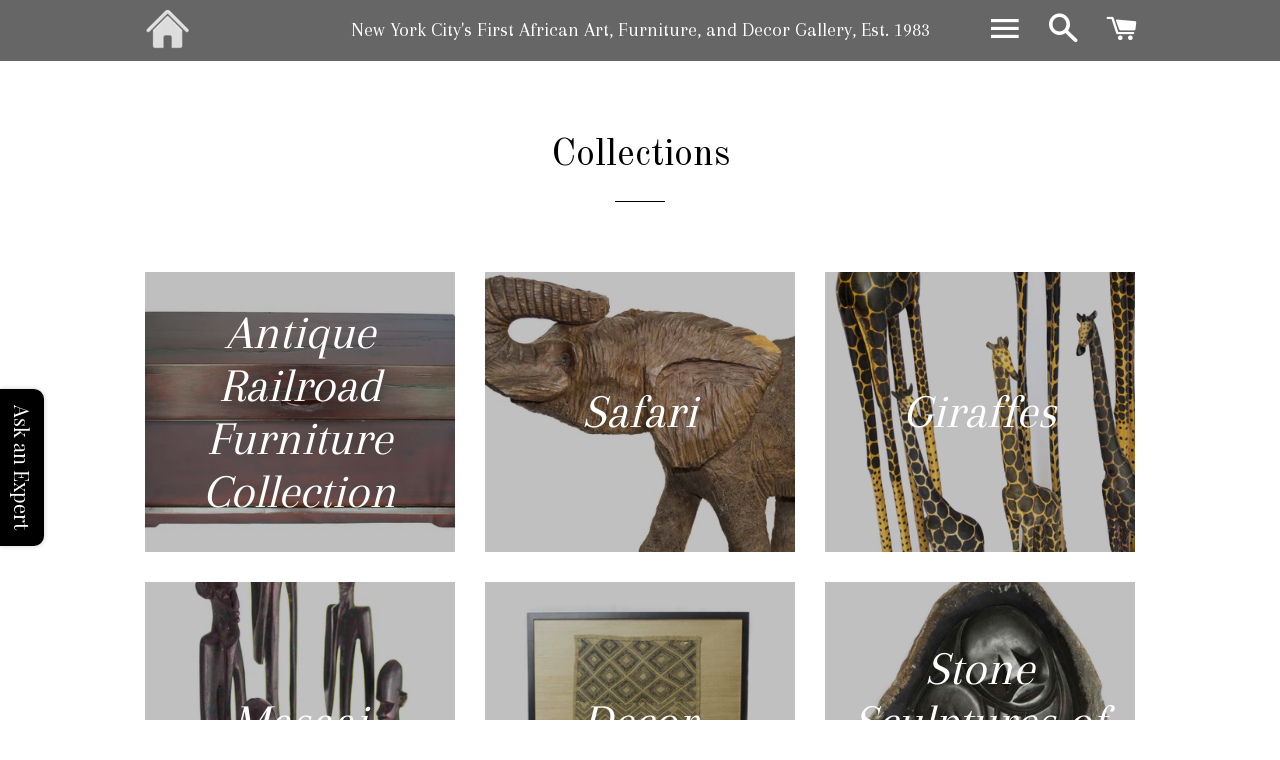

--- FILE ---
content_type: text/html; charset=utf-8
request_url: https://yorksshonagallery.com/collections
body_size: 19681
content:
<!doctype html>
<!--[if lt IE 7]><html class="no-js lt-ie9 lt-ie8 lt-ie7" lang="en"> <![endif]-->
<!--[if IE 7]><html class="no-js lt-ie9 lt-ie8" lang="en"> <![endif]-->
<!--[if IE 8]><html class="no-js lt-ie9" lang="en"> <![endif]-->
<!--[if IE 9 ]><html class="ie9 no-js"> <![endif]-->
<!--[if (gt IE 9)|!(IE)]><!--> <html class="no-js"> <!--<![endif]-->
<head><script>var xhttp=new XMLHttpRequest;xhttp.onreadystatechange=function(){if(4===this.readyState&&200===this.status){var t=JSON.parse(this.responseText);window.za_code=t.country.code,window.za_ip=t.ip,window.za_country_name=t.country.name;var e=setInterval(function(){try{void 0!==ZACB.za_c_b&&"function"==typeof ZACB.za_c_b&&(clearInterval(e),ZACB.za_c_b())}catch(t){}},300)}},xhttp.open("POST","//geoip.nekudo.com/api",!0),xhttp.send();</script>
<script src="https://country-blocker.zendapps.com/script/223/3393355454eebbeb6857ffa079e431ca.js" async></script>
  <meta name="google-site-verification" content="S2L7oDjqvVEdjgFpWfuGjg1eJwrTPDuWUlnoZbGekPI" />
  <!-- Basic page needs ================================================== -->
  <meta charset="utf-8">
  <meta http-equiv="X-UA-Compatible" content="IE=edge,chrome=1">

  
    <link rel="shortcut icon" href="//yorksshonagallery.com/cdn/shop/files/NEW_OPTION_2-PNG_32x32.png?v=1613770316" type="image/png" />
  

  <!-- Title and description ================================================== -->
  <title>
  Collections &ndash; Yorks&#39;s Shona Gallery: One of a Kind African Art
  </title>

  
  <meta name="description" content="New York City&#39;s Premier African Art Gallery Since 1985">
  

  <!-- Helpers ================================================== -->
  <!-- /snippets/social-meta-tags.liquid -->


  <meta property="og:type" content="website">
  <meta property="og:title" content="Collections">
  <meta property="og:url" content="https://yorksshonagallery.com/collections">
  
    <meta property="og:description" content="New York City&#39;s Premier African Art Gallery Since 1985">
  

<meta property="og:site_name" content="Yorks&#39;s Shona Gallery: One of a Kind African Art">


<meta name="twitter:card" content="summary_large_image">



  <link rel="canonical" href="https://yorksshonagallery.com/collections">
  <meta name="viewport" content="width=device-width,initial-scale=1,shrink-to-fit=no">
  <meta name="theme-color" content="#000000">

  <!-- CSS ================================================== -->
  <link href="//yorksshonagallery.com/cdn/shop/t/5/assets/timber.scss.css?v=141764741403510483121710037611" rel="stylesheet" type="text/css" media="all" />
  <link href="//yorksshonagallery.com/cdn/shop/t/5/assets/theme.scss.css?v=155803630191349883051710037611" rel="stylesheet" type="text/css" media="all" />
  
  
  
  <link href="//fonts.googleapis.com/css?family=Arapey:400" rel="stylesheet" type="text/css" media="all" />


  
    
    
    <link href="//fonts.googleapis.com/css?family=Old+Standard+TT:400" rel="stylesheet" type="text/css" media="all" />
  


  
    
    
    <link href="//fonts.googleapis.com/css?family=Montserrat:400" rel="stylesheet" type="text/css" media="all" />
  



  <!-- Sections ================================================== -->
  <script>
    window.theme = window.theme || {};
    theme.strings = {
      zoomClose: "Close (Esc)",
      zoomPrev: "Previous (Left arrow key)",
      zoomNext: "Next (Right arrow key)",
      moneyFormat: "${{amount}}"
    };
    theme.settings = {
      cartType: "drawer",
      gridType: "collage"
    };
  </script>

  <!--[if (gt IE 9)|!(IE)]><!--><script src="//yorksshonagallery.com/cdn/shop/t/5/assets/lazysizes.min.js?v=37531750901115495291505599797" async="async"></script><!--<![endif]-->
  <!--[if lte IE 9]><script src="//yorksshonagallery.com/cdn/shop/t/5/assets/lazysizes.min.js?v=37531750901115495291505599797"></script><![endif]-->

  <!--[if (gt IE 9)|!(IE)]><!--><script src="//yorksshonagallery.com/cdn/shop/t/5/assets/theme.js?v=154403897368112068921508954855" defer="defer"></script><!--<![endif]-->
  <!--[if lte IE 9]><script src="//yorksshonagallery.com/cdn/shop/t/5/assets/theme.js?v=154403897368112068921508954855"></script><![endif]-->

  <!-- Header hook for plugins ================================================== -->
  <script>window.performance && window.performance.mark && window.performance.mark('shopify.content_for_header.start');</script><meta id="shopify-digital-wallet" name="shopify-digital-wallet" content="/22482725/digital_wallets/dialog">
<meta name="shopify-checkout-api-token" content="084571abe5e1b18d9365861193e040a9">
<script async="async" src="/checkouts/internal/preloads.js?locale=en-US"></script>
<link rel="preconnect" href="https://shop.app" crossorigin="anonymous">
<script async="async" src="https://shop.app/checkouts/internal/preloads.js?locale=en-US&shop_id=22482725" crossorigin="anonymous"></script>
<script id="apple-pay-shop-capabilities" type="application/json">{"shopId":22482725,"countryCode":"US","currencyCode":"USD","merchantCapabilities":["supports3DS"],"merchantId":"gid:\/\/shopify\/Shop\/22482725","merchantName":"Yorks's Shona Gallery: One of a Kind African Art","requiredBillingContactFields":["postalAddress","email","phone"],"requiredShippingContactFields":["postalAddress","email","phone"],"shippingType":"shipping","supportedNetworks":["visa","masterCard","amex","discover","elo","jcb"],"total":{"type":"pending","label":"Yorks's Shona Gallery: One of a Kind African Art","amount":"1.00"},"shopifyPaymentsEnabled":true,"supportsSubscriptions":true}</script>
<script id="shopify-features" type="application/json">{"accessToken":"084571abe5e1b18d9365861193e040a9","betas":["rich-media-storefront-analytics"],"domain":"yorksshonagallery.com","predictiveSearch":true,"shopId":22482725,"locale":"en"}</script>
<script>var Shopify = Shopify || {};
Shopify.shop = "yorkss-shona-gallery.myshopify.com";
Shopify.locale = "en";
Shopify.currency = {"active":"USD","rate":"1.0"};
Shopify.country = "US";
Shopify.theme = {"name":"Brooklyn","id":195734931,"schema_name":"Brooklyn","schema_version":"2.5.1","theme_store_id":730,"role":"main"};
Shopify.theme.handle = "null";
Shopify.theme.style = {"id":null,"handle":null};
Shopify.cdnHost = "yorksshonagallery.com/cdn";
Shopify.routes = Shopify.routes || {};
Shopify.routes.root = "/";</script>
<script type="module">!function(o){(o.Shopify=o.Shopify||{}).modules=!0}(window);</script>
<script>!function(o){function n(){var o=[];function n(){o.push(Array.prototype.slice.apply(arguments))}return n.q=o,n}var t=o.Shopify=o.Shopify||{};t.loadFeatures=n(),t.autoloadFeatures=n()}(window);</script>
<script>
  window.ShopifyPay = window.ShopifyPay || {};
  window.ShopifyPay.apiHost = "shop.app\/pay";
  window.ShopifyPay.redirectState = null;
</script>
<script id="shop-js-analytics" type="application/json">{"pageType":"list-collections"}</script>
<script defer="defer" async type="module" src="//yorksshonagallery.com/cdn/shopifycloud/shop-js/modules/v2/client.init-shop-cart-sync_BT-GjEfc.en.esm.js"></script>
<script defer="defer" async type="module" src="//yorksshonagallery.com/cdn/shopifycloud/shop-js/modules/v2/chunk.common_D58fp_Oc.esm.js"></script>
<script defer="defer" async type="module" src="//yorksshonagallery.com/cdn/shopifycloud/shop-js/modules/v2/chunk.modal_xMitdFEc.esm.js"></script>
<script type="module">
  await import("//yorksshonagallery.com/cdn/shopifycloud/shop-js/modules/v2/client.init-shop-cart-sync_BT-GjEfc.en.esm.js");
await import("//yorksshonagallery.com/cdn/shopifycloud/shop-js/modules/v2/chunk.common_D58fp_Oc.esm.js");
await import("//yorksshonagallery.com/cdn/shopifycloud/shop-js/modules/v2/chunk.modal_xMitdFEc.esm.js");

  window.Shopify.SignInWithShop?.initShopCartSync?.({"fedCMEnabled":true,"windoidEnabled":true});

</script>
<script>
  window.Shopify = window.Shopify || {};
  if (!window.Shopify.featureAssets) window.Shopify.featureAssets = {};
  window.Shopify.featureAssets['shop-js'] = {"shop-cart-sync":["modules/v2/client.shop-cart-sync_DZOKe7Ll.en.esm.js","modules/v2/chunk.common_D58fp_Oc.esm.js","modules/v2/chunk.modal_xMitdFEc.esm.js"],"init-fed-cm":["modules/v2/client.init-fed-cm_B6oLuCjv.en.esm.js","modules/v2/chunk.common_D58fp_Oc.esm.js","modules/v2/chunk.modal_xMitdFEc.esm.js"],"shop-cash-offers":["modules/v2/client.shop-cash-offers_D2sdYoxE.en.esm.js","modules/v2/chunk.common_D58fp_Oc.esm.js","modules/v2/chunk.modal_xMitdFEc.esm.js"],"shop-login-button":["modules/v2/client.shop-login-button_QeVjl5Y3.en.esm.js","modules/v2/chunk.common_D58fp_Oc.esm.js","modules/v2/chunk.modal_xMitdFEc.esm.js"],"pay-button":["modules/v2/client.pay-button_DXTOsIq6.en.esm.js","modules/v2/chunk.common_D58fp_Oc.esm.js","modules/v2/chunk.modal_xMitdFEc.esm.js"],"shop-button":["modules/v2/client.shop-button_DQZHx9pm.en.esm.js","modules/v2/chunk.common_D58fp_Oc.esm.js","modules/v2/chunk.modal_xMitdFEc.esm.js"],"avatar":["modules/v2/client.avatar_BTnouDA3.en.esm.js"],"init-windoid":["modules/v2/client.init-windoid_CR1B-cfM.en.esm.js","modules/v2/chunk.common_D58fp_Oc.esm.js","modules/v2/chunk.modal_xMitdFEc.esm.js"],"init-shop-for-new-customer-accounts":["modules/v2/client.init-shop-for-new-customer-accounts_C_vY_xzh.en.esm.js","modules/v2/client.shop-login-button_QeVjl5Y3.en.esm.js","modules/v2/chunk.common_D58fp_Oc.esm.js","modules/v2/chunk.modal_xMitdFEc.esm.js"],"init-shop-email-lookup-coordinator":["modules/v2/client.init-shop-email-lookup-coordinator_BI7n9ZSv.en.esm.js","modules/v2/chunk.common_D58fp_Oc.esm.js","modules/v2/chunk.modal_xMitdFEc.esm.js"],"init-shop-cart-sync":["modules/v2/client.init-shop-cart-sync_BT-GjEfc.en.esm.js","modules/v2/chunk.common_D58fp_Oc.esm.js","modules/v2/chunk.modal_xMitdFEc.esm.js"],"shop-toast-manager":["modules/v2/client.shop-toast-manager_DiYdP3xc.en.esm.js","modules/v2/chunk.common_D58fp_Oc.esm.js","modules/v2/chunk.modal_xMitdFEc.esm.js"],"init-customer-accounts":["modules/v2/client.init-customer-accounts_D9ZNqS-Q.en.esm.js","modules/v2/client.shop-login-button_QeVjl5Y3.en.esm.js","modules/v2/chunk.common_D58fp_Oc.esm.js","modules/v2/chunk.modal_xMitdFEc.esm.js"],"init-customer-accounts-sign-up":["modules/v2/client.init-customer-accounts-sign-up_iGw4briv.en.esm.js","modules/v2/client.shop-login-button_QeVjl5Y3.en.esm.js","modules/v2/chunk.common_D58fp_Oc.esm.js","modules/v2/chunk.modal_xMitdFEc.esm.js"],"shop-follow-button":["modules/v2/client.shop-follow-button_CqMgW2wH.en.esm.js","modules/v2/chunk.common_D58fp_Oc.esm.js","modules/v2/chunk.modal_xMitdFEc.esm.js"],"checkout-modal":["modules/v2/client.checkout-modal_xHeaAweL.en.esm.js","modules/v2/chunk.common_D58fp_Oc.esm.js","modules/v2/chunk.modal_xMitdFEc.esm.js"],"shop-login":["modules/v2/client.shop-login_D91U-Q7h.en.esm.js","modules/v2/chunk.common_D58fp_Oc.esm.js","modules/v2/chunk.modal_xMitdFEc.esm.js"],"lead-capture":["modules/v2/client.lead-capture_BJmE1dJe.en.esm.js","modules/v2/chunk.common_D58fp_Oc.esm.js","modules/v2/chunk.modal_xMitdFEc.esm.js"],"payment-terms":["modules/v2/client.payment-terms_Ci9AEqFq.en.esm.js","modules/v2/chunk.common_D58fp_Oc.esm.js","modules/v2/chunk.modal_xMitdFEc.esm.js"]};
</script>
<script>(function() {
  var isLoaded = false;
  function asyncLoad() {
    if (isLoaded) return;
    isLoaded = true;
    var urls = ["https:\/\/formbuilder.hulkapps.com\/skeletopapp.js?shop=yorkss-shona-gallery.myshopify.com","\/\/shopify.privy.com\/widget.js?shop=yorkss-shona-gallery.myshopify.com","https:\/\/chimpstatic.com\/mcjs-connected\/js\/users\/8e2d7d153ff1991f552abb98d\/523e45fb46b6b5dc9bb04b2f3.js?shop=yorkss-shona-gallery.myshopify.com","\/\/static.zotabox.com\/4\/8\/4845c7859b41cc93371e6acfdac6c56b\/widgets.js?shop=yorkss-shona-gallery.myshopify.com","https:\/\/embed.tawk.to\/widget-script\/5aa838f34b401e45400db460\/default.js?shop=yorkss-shona-gallery.myshopify.com","https:\/\/cdnbsig.spicegems.com\/js\/serve\/v2\/sgGallery.min.js?shop=yorkss-shona-gallery.myshopify.com"];
    for (var i = 0; i < urls.length; i++) {
      var s = document.createElement('script');
      s.type = 'text/javascript';
      s.async = true;
      s.src = urls[i];
      var x = document.getElementsByTagName('script')[0];
      x.parentNode.insertBefore(s, x);
    }
  };
  if(window.attachEvent) {
    window.attachEvent('onload', asyncLoad);
  } else {
    window.addEventListener('load', asyncLoad, false);
  }
})();</script>
<script id="__st">var __st={"a":22482725,"offset":-18000,"reqid":"a4f39f08-78e3-42ba-bb43-95f83c0d160b-1769525255","pageurl":"yorksshonagallery.com\/collections","u":"b1308475d075","p":"collections"};</script>
<script>window.ShopifyPaypalV4VisibilityTracking = true;</script>
<script id="captcha-bootstrap">!function(){'use strict';const t='contact',e='account',n='new_comment',o=[[t,t],['blogs',n],['comments',n],[t,'customer']],c=[[e,'customer_login'],[e,'guest_login'],[e,'recover_customer_password'],[e,'create_customer']],r=t=>t.map((([t,e])=>`form[action*='/${t}']:not([data-nocaptcha='true']) input[name='form_type'][value='${e}']`)).join(','),a=t=>()=>t?[...document.querySelectorAll(t)].map((t=>t.form)):[];function s(){const t=[...o],e=r(t);return a(e)}const i='password',u='form_key',d=['recaptcha-v3-token','g-recaptcha-response','h-captcha-response',i],f=()=>{try{return window.sessionStorage}catch{return}},m='__shopify_v',_=t=>t.elements[u];function p(t,e,n=!1){try{const o=window.sessionStorage,c=JSON.parse(o.getItem(e)),{data:r}=function(t){const{data:e,action:n}=t;return t[m]||n?{data:e,action:n}:{data:t,action:n}}(c);for(const[e,n]of Object.entries(r))t.elements[e]&&(t.elements[e].value=n);n&&o.removeItem(e)}catch(o){console.error('form repopulation failed',{error:o})}}const l='form_type',E='cptcha';function T(t){t.dataset[E]=!0}const w=window,h=w.document,L='Shopify',v='ce_forms',y='captcha';let A=!1;((t,e)=>{const n=(g='f06e6c50-85a8-45c8-87d0-21a2b65856fe',I='https://cdn.shopify.com/shopifycloud/storefront-forms-hcaptcha/ce_storefront_forms_captcha_hcaptcha.v1.5.2.iife.js',D={infoText:'Protected by hCaptcha',privacyText:'Privacy',termsText:'Terms'},(t,e,n)=>{const o=w[L][v],c=o.bindForm;if(c)return c(t,g,e,D).then(n);var r;o.q.push([[t,g,e,D],n]),r=I,A||(h.body.append(Object.assign(h.createElement('script'),{id:'captcha-provider',async:!0,src:r})),A=!0)});var g,I,D;w[L]=w[L]||{},w[L][v]=w[L][v]||{},w[L][v].q=[],w[L][y]=w[L][y]||{},w[L][y].protect=function(t,e){n(t,void 0,e),T(t)},Object.freeze(w[L][y]),function(t,e,n,w,h,L){const[v,y,A,g]=function(t,e,n){const i=e?o:[],u=t?c:[],d=[...i,...u],f=r(d),m=r(i),_=r(d.filter((([t,e])=>n.includes(e))));return[a(f),a(m),a(_),s()]}(w,h,L),I=t=>{const e=t.target;return e instanceof HTMLFormElement?e:e&&e.form},D=t=>v().includes(t);t.addEventListener('submit',(t=>{const e=I(t);if(!e)return;const n=D(e)&&!e.dataset.hcaptchaBound&&!e.dataset.recaptchaBound,o=_(e),c=g().includes(e)&&(!o||!o.value);(n||c)&&t.preventDefault(),c&&!n&&(function(t){try{if(!f())return;!function(t){const e=f();if(!e)return;const n=_(t);if(!n)return;const o=n.value;o&&e.removeItem(o)}(t);const e=Array.from(Array(32),(()=>Math.random().toString(36)[2])).join('');!function(t,e){_(t)||t.append(Object.assign(document.createElement('input'),{type:'hidden',name:u})),t.elements[u].value=e}(t,e),function(t,e){const n=f();if(!n)return;const o=[...t.querySelectorAll(`input[type='${i}']`)].map((({name:t})=>t)),c=[...d,...o],r={};for(const[a,s]of new FormData(t).entries())c.includes(a)||(r[a]=s);n.setItem(e,JSON.stringify({[m]:1,action:t.action,data:r}))}(t,e)}catch(e){console.error('failed to persist form',e)}}(e),e.submit())}));const S=(t,e)=>{t&&!t.dataset[E]&&(n(t,e.some((e=>e===t))),T(t))};for(const o of['focusin','change'])t.addEventListener(o,(t=>{const e=I(t);D(e)&&S(e,y())}));const B=e.get('form_key'),M=e.get(l),P=B&&M;t.addEventListener('DOMContentLoaded',(()=>{const t=y();if(P)for(const e of t)e.elements[l].value===M&&p(e,B);[...new Set([...A(),...v().filter((t=>'true'===t.dataset.shopifyCaptcha))])].forEach((e=>S(e,t)))}))}(h,new URLSearchParams(w.location.search),n,t,e,['guest_login'])})(!0,!0)}();</script>
<script integrity="sha256-4kQ18oKyAcykRKYeNunJcIwy7WH5gtpwJnB7kiuLZ1E=" data-source-attribution="shopify.loadfeatures" defer="defer" src="//yorksshonagallery.com/cdn/shopifycloud/storefront/assets/storefront/load_feature-a0a9edcb.js" crossorigin="anonymous"></script>
<script crossorigin="anonymous" defer="defer" src="//yorksshonagallery.com/cdn/shopifycloud/storefront/assets/shopify_pay/storefront-65b4c6d7.js?v=20250812"></script>
<script data-source-attribution="shopify.dynamic_checkout.dynamic.init">var Shopify=Shopify||{};Shopify.PaymentButton=Shopify.PaymentButton||{isStorefrontPortableWallets:!0,init:function(){window.Shopify.PaymentButton.init=function(){};var t=document.createElement("script");t.src="https://yorksshonagallery.com/cdn/shopifycloud/portable-wallets/latest/portable-wallets.en.js",t.type="module",document.head.appendChild(t)}};
</script>
<script data-source-attribution="shopify.dynamic_checkout.buyer_consent">
  function portableWalletsHideBuyerConsent(e){var t=document.getElementById("shopify-buyer-consent"),n=document.getElementById("shopify-subscription-policy-button");t&&n&&(t.classList.add("hidden"),t.setAttribute("aria-hidden","true"),n.removeEventListener("click",e))}function portableWalletsShowBuyerConsent(e){var t=document.getElementById("shopify-buyer-consent"),n=document.getElementById("shopify-subscription-policy-button");t&&n&&(t.classList.remove("hidden"),t.removeAttribute("aria-hidden"),n.addEventListener("click",e))}window.Shopify?.PaymentButton&&(window.Shopify.PaymentButton.hideBuyerConsent=portableWalletsHideBuyerConsent,window.Shopify.PaymentButton.showBuyerConsent=portableWalletsShowBuyerConsent);
</script>
<script data-source-attribution="shopify.dynamic_checkout.cart.bootstrap">document.addEventListener("DOMContentLoaded",(function(){function t(){return document.querySelector("shopify-accelerated-checkout-cart, shopify-accelerated-checkout")}if(t())Shopify.PaymentButton.init();else{new MutationObserver((function(e,n){t()&&(Shopify.PaymentButton.init(),n.disconnect())})).observe(document.body,{childList:!0,subtree:!0})}}));
</script>
<link id="shopify-accelerated-checkout-styles" rel="stylesheet" media="screen" href="https://yorksshonagallery.com/cdn/shopifycloud/portable-wallets/latest/accelerated-checkout-backwards-compat.css" crossorigin="anonymous">
<style id="shopify-accelerated-checkout-cart">
        #shopify-buyer-consent {
  margin-top: 1em;
  display: inline-block;
  width: 100%;
}

#shopify-buyer-consent.hidden {
  display: none;
}

#shopify-subscription-policy-button {
  background: none;
  border: none;
  padding: 0;
  text-decoration: underline;
  font-size: inherit;
  cursor: pointer;
}

#shopify-subscription-policy-button::before {
  box-shadow: none;
}

      </style>

<script>window.performance && window.performance.mark && window.performance.mark('shopify.content_for_header.end');</script>
  <!-- /snippets/oldIE-js.liquid -->


<!--[if lt IE 9]>
<script src="//cdnjs.cloudflare.com/ajax/libs/html5shiv/3.7.2/html5shiv.min.js" type="text/javascript"></script>
<script src="//yorksshonagallery.com/cdn/shop/t/5/assets/respond.min.js?v=52248677837542619231505599797" type="text/javascript"></script>
<link href="//yorksshonagallery.com/cdn/shop/t/5/assets/respond-proxy.html" id="respond-proxy" rel="respond-proxy" />
<link href="//yorksshonagallery.com/search?q=0a77caa1dcf7b4962831b1e9d0b88671" id="respond-redirect" rel="respond-redirect" />
<script src="//yorksshonagallery.com/search?q=0a77caa1dcf7b4962831b1e9d0b88671" type="text/javascript"></script>
<![endif]-->


<!--[if (lte IE 9) ]><script src="//yorksshonagallery.com/cdn/shop/t/5/assets/match-media.min.js?v=159635276924582161481505599797" type="text/javascript"></script><![endif]-->


  <script src="//ajax.googleapis.com/ajax/libs/jquery/2.2.3/jquery.min.js" type="text/javascript"></script>
  <script src="//yorksshonagallery.com/cdn/shop/t/5/assets/modernizr.min.js?v=21391054748206432451505599797" type="text/javascript"></script>

  
  

<!-- "snippets/sca-quick-view-init.liquid" was not rendered, the associated app was uninstalled -->
 <link href="https://monorail-edge.shopifysvc.com" rel="dns-prefetch">
<script>(function(){if ("sendBeacon" in navigator && "performance" in window) {try {var session_token_from_headers = performance.getEntriesByType('navigation')[0].serverTiming.find(x => x.name == '_s').description;} catch {var session_token_from_headers = undefined;}var session_cookie_matches = document.cookie.match(/_shopify_s=([^;]*)/);var session_token_from_cookie = session_cookie_matches && session_cookie_matches.length === 2 ? session_cookie_matches[1] : "";var session_token = session_token_from_headers || session_token_from_cookie || "";function handle_abandonment_event(e) {var entries = performance.getEntries().filter(function(entry) {return /monorail-edge.shopifysvc.com/.test(entry.name);});if (!window.abandonment_tracked && entries.length === 0) {window.abandonment_tracked = true;var currentMs = Date.now();var navigation_start = performance.timing.navigationStart;var payload = {shop_id: 22482725,url: window.location.href,navigation_start,duration: currentMs - navigation_start,session_token,page_type: "list-collections"};window.navigator.sendBeacon("https://monorail-edge.shopifysvc.com/v1/produce", JSON.stringify({schema_id: "online_store_buyer_site_abandonment/1.1",payload: payload,metadata: {event_created_at_ms: currentMs,event_sent_at_ms: currentMs}}));}}window.addEventListener('pagehide', handle_abandonment_event);}}());</script>
<script id="web-pixels-manager-setup">(function e(e,d,r,n,o){if(void 0===o&&(o={}),!Boolean(null===(a=null===(i=window.Shopify)||void 0===i?void 0:i.analytics)||void 0===a?void 0:a.replayQueue)){var i,a;window.Shopify=window.Shopify||{};var t=window.Shopify;t.analytics=t.analytics||{};var s=t.analytics;s.replayQueue=[],s.publish=function(e,d,r){return s.replayQueue.push([e,d,r]),!0};try{self.performance.mark("wpm:start")}catch(e){}var l=function(){var e={modern:/Edge?\/(1{2}[4-9]|1[2-9]\d|[2-9]\d{2}|\d{4,})\.\d+(\.\d+|)|Firefox\/(1{2}[4-9]|1[2-9]\d|[2-9]\d{2}|\d{4,})\.\d+(\.\d+|)|Chrom(ium|e)\/(9{2}|\d{3,})\.\d+(\.\d+|)|(Maci|X1{2}).+ Version\/(15\.\d+|(1[6-9]|[2-9]\d|\d{3,})\.\d+)([,.]\d+|)( \(\w+\)|)( Mobile\/\w+|) Safari\/|Chrome.+OPR\/(9{2}|\d{3,})\.\d+\.\d+|(CPU[ +]OS|iPhone[ +]OS|CPU[ +]iPhone|CPU IPhone OS|CPU iPad OS)[ +]+(15[._]\d+|(1[6-9]|[2-9]\d|\d{3,})[._]\d+)([._]\d+|)|Android:?[ /-](13[3-9]|1[4-9]\d|[2-9]\d{2}|\d{4,})(\.\d+|)(\.\d+|)|Android.+Firefox\/(13[5-9]|1[4-9]\d|[2-9]\d{2}|\d{4,})\.\d+(\.\d+|)|Android.+Chrom(ium|e)\/(13[3-9]|1[4-9]\d|[2-9]\d{2}|\d{4,})\.\d+(\.\d+|)|SamsungBrowser\/([2-9]\d|\d{3,})\.\d+/,legacy:/Edge?\/(1[6-9]|[2-9]\d|\d{3,})\.\d+(\.\d+|)|Firefox\/(5[4-9]|[6-9]\d|\d{3,})\.\d+(\.\d+|)|Chrom(ium|e)\/(5[1-9]|[6-9]\d|\d{3,})\.\d+(\.\d+|)([\d.]+$|.*Safari\/(?![\d.]+ Edge\/[\d.]+$))|(Maci|X1{2}).+ Version\/(10\.\d+|(1[1-9]|[2-9]\d|\d{3,})\.\d+)([,.]\d+|)( \(\w+\)|)( Mobile\/\w+|) Safari\/|Chrome.+OPR\/(3[89]|[4-9]\d|\d{3,})\.\d+\.\d+|(CPU[ +]OS|iPhone[ +]OS|CPU[ +]iPhone|CPU IPhone OS|CPU iPad OS)[ +]+(10[._]\d+|(1[1-9]|[2-9]\d|\d{3,})[._]\d+)([._]\d+|)|Android:?[ /-](13[3-9]|1[4-9]\d|[2-9]\d{2}|\d{4,})(\.\d+|)(\.\d+|)|Mobile Safari.+OPR\/([89]\d|\d{3,})\.\d+\.\d+|Android.+Firefox\/(13[5-9]|1[4-9]\d|[2-9]\d{2}|\d{4,})\.\d+(\.\d+|)|Android.+Chrom(ium|e)\/(13[3-9]|1[4-9]\d|[2-9]\d{2}|\d{4,})\.\d+(\.\d+|)|Android.+(UC? ?Browser|UCWEB|U3)[ /]?(15\.([5-9]|\d{2,})|(1[6-9]|[2-9]\d|\d{3,})\.\d+)\.\d+|SamsungBrowser\/(5\.\d+|([6-9]|\d{2,})\.\d+)|Android.+MQ{2}Browser\/(14(\.(9|\d{2,})|)|(1[5-9]|[2-9]\d|\d{3,})(\.\d+|))(\.\d+|)|K[Aa][Ii]OS\/(3\.\d+|([4-9]|\d{2,})\.\d+)(\.\d+|)/},d=e.modern,r=e.legacy,n=navigator.userAgent;return n.match(d)?"modern":n.match(r)?"legacy":"unknown"}(),u="modern"===l?"modern":"legacy",c=(null!=n?n:{modern:"",legacy:""})[u],f=function(e){return[e.baseUrl,"/wpm","/b",e.hashVersion,"modern"===e.buildTarget?"m":"l",".js"].join("")}({baseUrl:d,hashVersion:r,buildTarget:u}),m=function(e){var d=e.version,r=e.bundleTarget,n=e.surface,o=e.pageUrl,i=e.monorailEndpoint;return{emit:function(e){var a=e.status,t=e.errorMsg,s=(new Date).getTime(),l=JSON.stringify({metadata:{event_sent_at_ms:s},events:[{schema_id:"web_pixels_manager_load/3.1",payload:{version:d,bundle_target:r,page_url:o,status:a,surface:n,error_msg:t},metadata:{event_created_at_ms:s}}]});if(!i)return console&&console.warn&&console.warn("[Web Pixels Manager] No Monorail endpoint provided, skipping logging."),!1;try{return self.navigator.sendBeacon.bind(self.navigator)(i,l)}catch(e){}var u=new XMLHttpRequest;try{return u.open("POST",i,!0),u.setRequestHeader("Content-Type","text/plain"),u.send(l),!0}catch(e){return console&&console.warn&&console.warn("[Web Pixels Manager] Got an unhandled error while logging to Monorail."),!1}}}}({version:r,bundleTarget:l,surface:e.surface,pageUrl:self.location.href,monorailEndpoint:e.monorailEndpoint});try{o.browserTarget=l,function(e){var d=e.src,r=e.async,n=void 0===r||r,o=e.onload,i=e.onerror,a=e.sri,t=e.scriptDataAttributes,s=void 0===t?{}:t,l=document.createElement("script"),u=document.querySelector("head"),c=document.querySelector("body");if(l.async=n,l.src=d,a&&(l.integrity=a,l.crossOrigin="anonymous"),s)for(var f in s)if(Object.prototype.hasOwnProperty.call(s,f))try{l.dataset[f]=s[f]}catch(e){}if(o&&l.addEventListener("load",o),i&&l.addEventListener("error",i),u)u.appendChild(l);else{if(!c)throw new Error("Did not find a head or body element to append the script");c.appendChild(l)}}({src:f,async:!0,onload:function(){if(!function(){var e,d;return Boolean(null===(d=null===(e=window.Shopify)||void 0===e?void 0:e.analytics)||void 0===d?void 0:d.initialized)}()){var d=window.webPixelsManager.init(e)||void 0;if(d){var r=window.Shopify.analytics;r.replayQueue.forEach((function(e){var r=e[0],n=e[1],o=e[2];d.publishCustomEvent(r,n,o)})),r.replayQueue=[],r.publish=d.publishCustomEvent,r.visitor=d.visitor,r.initialized=!0}}},onerror:function(){return m.emit({status:"failed",errorMsg:"".concat(f," has failed to load")})},sri:function(e){var d=/^sha384-[A-Za-z0-9+/=]+$/;return"string"==typeof e&&d.test(e)}(c)?c:"",scriptDataAttributes:o}),m.emit({status:"loading"})}catch(e){m.emit({status:"failed",errorMsg:(null==e?void 0:e.message)||"Unknown error"})}}})({shopId: 22482725,storefrontBaseUrl: "https://yorksshonagallery.com",extensionsBaseUrl: "https://extensions.shopifycdn.com/cdn/shopifycloud/web-pixels-manager",monorailEndpoint: "https://monorail-edge.shopifysvc.com/unstable/produce_batch",surface: "storefront-renderer",enabledBetaFlags: ["2dca8a86"],webPixelsConfigList: [{"id":"218628286","configuration":"{\"pixel_id\":\"729560037682930\",\"pixel_type\":\"facebook_pixel\",\"metaapp_system_user_token\":\"-\"}","eventPayloadVersion":"v1","runtimeContext":"OPEN","scriptVersion":"ca16bc87fe92b6042fbaa3acc2fbdaa6","type":"APP","apiClientId":2329312,"privacyPurposes":["ANALYTICS","MARKETING","SALE_OF_DATA"],"dataSharingAdjustments":{"protectedCustomerApprovalScopes":["read_customer_address","read_customer_email","read_customer_name","read_customer_personal_data","read_customer_phone"]}},{"id":"57082046","eventPayloadVersion":"v1","runtimeContext":"LAX","scriptVersion":"1","type":"CUSTOM","privacyPurposes":["MARKETING"],"name":"Meta pixel (migrated)"},{"id":"99319998","eventPayloadVersion":"v1","runtimeContext":"LAX","scriptVersion":"1","type":"CUSTOM","privacyPurposes":["ANALYTICS"],"name":"Google Analytics tag (migrated)"},{"id":"shopify-app-pixel","configuration":"{}","eventPayloadVersion":"v1","runtimeContext":"STRICT","scriptVersion":"0450","apiClientId":"shopify-pixel","type":"APP","privacyPurposes":["ANALYTICS","MARKETING"]},{"id":"shopify-custom-pixel","eventPayloadVersion":"v1","runtimeContext":"LAX","scriptVersion":"0450","apiClientId":"shopify-pixel","type":"CUSTOM","privacyPurposes":["ANALYTICS","MARKETING"]}],isMerchantRequest: false,initData: {"shop":{"name":"Yorks's Shona Gallery: One of a Kind African Art","paymentSettings":{"currencyCode":"USD"},"myshopifyDomain":"yorkss-shona-gallery.myshopify.com","countryCode":"US","storefrontUrl":"https:\/\/yorksshonagallery.com"},"customer":null,"cart":null,"checkout":null,"productVariants":[],"purchasingCompany":null},},"https://yorksshonagallery.com/cdn","fcfee988w5aeb613cpc8e4bc33m6693e112",{"modern":"","legacy":""},{"shopId":"22482725","storefrontBaseUrl":"https:\/\/yorksshonagallery.com","extensionBaseUrl":"https:\/\/extensions.shopifycdn.com\/cdn\/shopifycloud\/web-pixels-manager","surface":"storefront-renderer","enabledBetaFlags":"[\"2dca8a86\"]","isMerchantRequest":"false","hashVersion":"fcfee988w5aeb613cpc8e4bc33m6693e112","publish":"custom","events":"[[\"page_viewed\",{}]]"});</script><script>
  window.ShopifyAnalytics = window.ShopifyAnalytics || {};
  window.ShopifyAnalytics.meta = window.ShopifyAnalytics.meta || {};
  window.ShopifyAnalytics.meta.currency = 'USD';
  var meta = {"page":{"pageType":"collections","requestId":"a4f39f08-78e3-42ba-bb43-95f83c0d160b-1769525255"}};
  for (var attr in meta) {
    window.ShopifyAnalytics.meta[attr] = meta[attr];
  }
</script>
<script class="analytics">
  (function () {
    var customDocumentWrite = function(content) {
      var jquery = null;

      if (window.jQuery) {
        jquery = window.jQuery;
      } else if (window.Checkout && window.Checkout.$) {
        jquery = window.Checkout.$;
      }

      if (jquery) {
        jquery('body').append(content);
      }
    };

    var hasLoggedConversion = function(token) {
      if (token) {
        return document.cookie.indexOf('loggedConversion=' + token) !== -1;
      }
      return false;
    }

    var setCookieIfConversion = function(token) {
      if (token) {
        var twoMonthsFromNow = new Date(Date.now());
        twoMonthsFromNow.setMonth(twoMonthsFromNow.getMonth() + 2);

        document.cookie = 'loggedConversion=' + token + '; expires=' + twoMonthsFromNow;
      }
    }

    var trekkie = window.ShopifyAnalytics.lib = window.trekkie = window.trekkie || [];
    if (trekkie.integrations) {
      return;
    }
    trekkie.methods = [
      'identify',
      'page',
      'ready',
      'track',
      'trackForm',
      'trackLink'
    ];
    trekkie.factory = function(method) {
      return function() {
        var args = Array.prototype.slice.call(arguments);
        args.unshift(method);
        trekkie.push(args);
        return trekkie;
      };
    };
    for (var i = 0; i < trekkie.methods.length; i++) {
      var key = trekkie.methods[i];
      trekkie[key] = trekkie.factory(key);
    }
    trekkie.load = function(config) {
      trekkie.config = config || {};
      trekkie.config.initialDocumentCookie = document.cookie;
      var first = document.getElementsByTagName('script')[0];
      var script = document.createElement('script');
      script.type = 'text/javascript';
      script.onerror = function(e) {
        var scriptFallback = document.createElement('script');
        scriptFallback.type = 'text/javascript';
        scriptFallback.onerror = function(error) {
                var Monorail = {
      produce: function produce(monorailDomain, schemaId, payload) {
        var currentMs = new Date().getTime();
        var event = {
          schema_id: schemaId,
          payload: payload,
          metadata: {
            event_created_at_ms: currentMs,
            event_sent_at_ms: currentMs
          }
        };
        return Monorail.sendRequest("https://" + monorailDomain + "/v1/produce", JSON.stringify(event));
      },
      sendRequest: function sendRequest(endpointUrl, payload) {
        // Try the sendBeacon API
        if (window && window.navigator && typeof window.navigator.sendBeacon === 'function' && typeof window.Blob === 'function' && !Monorail.isIos12()) {
          var blobData = new window.Blob([payload], {
            type: 'text/plain'
          });

          if (window.navigator.sendBeacon(endpointUrl, blobData)) {
            return true;
          } // sendBeacon was not successful

        } // XHR beacon

        var xhr = new XMLHttpRequest();

        try {
          xhr.open('POST', endpointUrl);
          xhr.setRequestHeader('Content-Type', 'text/plain');
          xhr.send(payload);
        } catch (e) {
          console.log(e);
        }

        return false;
      },
      isIos12: function isIos12() {
        return window.navigator.userAgent.lastIndexOf('iPhone; CPU iPhone OS 12_') !== -1 || window.navigator.userAgent.lastIndexOf('iPad; CPU OS 12_') !== -1;
      }
    };
    Monorail.produce('monorail-edge.shopifysvc.com',
      'trekkie_storefront_load_errors/1.1',
      {shop_id: 22482725,
      theme_id: 195734931,
      app_name: "storefront",
      context_url: window.location.href,
      source_url: "//yorksshonagallery.com/cdn/s/trekkie.storefront.a804e9514e4efded663580eddd6991fcc12b5451.min.js"});

        };
        scriptFallback.async = true;
        scriptFallback.src = '//yorksshonagallery.com/cdn/s/trekkie.storefront.a804e9514e4efded663580eddd6991fcc12b5451.min.js';
        first.parentNode.insertBefore(scriptFallback, first);
      };
      script.async = true;
      script.src = '//yorksshonagallery.com/cdn/s/trekkie.storefront.a804e9514e4efded663580eddd6991fcc12b5451.min.js';
      first.parentNode.insertBefore(script, first);
    };
    trekkie.load(
      {"Trekkie":{"appName":"storefront","development":false,"defaultAttributes":{"shopId":22482725,"isMerchantRequest":null,"themeId":195734931,"themeCityHash":"6396213407743680198","contentLanguage":"en","currency":"USD","eventMetadataId":"06f0fb6b-8913-4c6a-9aa3-4c958f4c1d00"},"isServerSideCookieWritingEnabled":true,"monorailRegion":"shop_domain","enabledBetaFlags":["65f19447"]},"Session Attribution":{},"S2S":{"facebookCapiEnabled":true,"source":"trekkie-storefront-renderer","apiClientId":580111}}
    );

    var loaded = false;
    trekkie.ready(function() {
      if (loaded) return;
      loaded = true;

      window.ShopifyAnalytics.lib = window.trekkie;

      var originalDocumentWrite = document.write;
      document.write = customDocumentWrite;
      try { window.ShopifyAnalytics.merchantGoogleAnalytics.call(this); } catch(error) {};
      document.write = originalDocumentWrite;

      window.ShopifyAnalytics.lib.page(null,{"pageType":"collections","requestId":"a4f39f08-78e3-42ba-bb43-95f83c0d160b-1769525255","shopifyEmitted":true});

      var match = window.location.pathname.match(/checkouts\/(.+)\/(thank_you|post_purchase)/)
      var token = match? match[1]: undefined;
      if (!hasLoggedConversion(token)) {
        setCookieIfConversion(token);
        
      }
    });


        var eventsListenerScript = document.createElement('script');
        eventsListenerScript.async = true;
        eventsListenerScript.src = "//yorksshonagallery.com/cdn/shopifycloud/storefront/assets/shop_events_listener-3da45d37.js";
        document.getElementsByTagName('head')[0].appendChild(eventsListenerScript);

})();</script>
  <script>
  if (!window.ga || (window.ga && typeof window.ga !== 'function')) {
    window.ga = function ga() {
      (window.ga.q = window.ga.q || []).push(arguments);
      if (window.Shopify && window.Shopify.analytics && typeof window.Shopify.analytics.publish === 'function') {
        window.Shopify.analytics.publish("ga_stub_called", {}, {sendTo: "google_osp_migration"});
      }
      console.error("Shopify's Google Analytics stub called with:", Array.from(arguments), "\nSee https://help.shopify.com/manual/promoting-marketing/pixels/pixel-migration#google for more information.");
    };
    if (window.Shopify && window.Shopify.analytics && typeof window.Shopify.analytics.publish === 'function') {
      window.Shopify.analytics.publish("ga_stub_initialized", {}, {sendTo: "google_osp_migration"});
    }
  }
</script>
<script
  defer
  src="https://yorksshonagallery.com/cdn/shopifycloud/perf-kit/shopify-perf-kit-3.0.4.min.js"
  data-application="storefront-renderer"
  data-shop-id="22482725"
  data-render-region="gcp-us-east1"
  data-page-type="list-collections"
  data-theme-instance-id="195734931"
  data-theme-name="Brooklyn"
  data-theme-version="2.5.1"
  data-monorail-region="shop_domain"
  data-resource-timing-sampling-rate="10"
  data-shs="true"
  data-shs-beacon="true"
  data-shs-export-with-fetch="true"
  data-shs-logs-sample-rate="1"
  data-shs-beacon-endpoint="https://yorksshonagallery.com/api/collect"
></script>
</head>


<body id="collections" class="template-list-collections">

  <div id="NavDrawer" class="drawer drawer--left">
    <div id="shopify-section-drawer-menu" class="shopify-section"><div data-section-id="drawer-menu" data-section-type="drawer-menu-section">
  <div class="drawer__fixed-header">
    <div class="drawer__header">
      <div class="drawer__close drawer__close--left">
        <button type="button" class="icon-fallback-text drawer__close-button js-drawer-close">
          <span class="icon icon-x" aria-hidden="true"></span>
          <span class="fallback-text">Close menu</span>
        </button>
      </div>
    </div>
  </div>
  <div class="drawer__inner">

    
      <!-- /snippets/search-bar.liquid -->





<form action="/search" method="get" class="input-group search-bar search-bar--drawer" role="search">
  
  <input type="search" name="q" value="" placeholder="Search" class="input-group-field" aria-label="Search">
  <span class="input-group-btn">
    <button type="submit" class="btn--secondary icon-fallback-text">
      <span class="icon icon-search" aria-hidden="true"></span>
      <span class="fallback-text">Search</span>
    </button>
  </span>
</form>

    

    <!-- begin mobile-nav -->
    <ul class="mobile-nav">
      
        
        
        
          <li class="mobile-nav__item">
            <a href="/" class="mobile-nav__link">Home</a>
          </li>
        
      
        
        
        
          <li class="mobile-nav__item">
            <a href="/pages/mission" class="mobile-nav__link">Mission</a>
          </li>
        
      
        
        
        
          <li class="mobile-nav__item">
            <div class="mobile-nav__has-sublist">
              <a href="/collections/all" class="mobile-nav__link" id="Label-catalog">Catalog</a>
              <div class="mobile-nav__toggle">
                <button type="button" class="mobile-nav__toggle-btn icon-fallback-text" data-aria-controls="Linklist-catalog">
                  <span class="icon-fallback-text mobile-nav__toggle-open">
                    <span class="icon icon-plus" aria-hidden="true"></span>
                    <span class="fallback-text">Expand submenu</span>
                  </span>
                  <span class="icon-fallback-text mobile-nav__toggle-close">
                    <span class="icon icon-minus" aria-hidden="true"></span>
                    <span class="fallback-text">Collapse submenu</span>
                  </span>
                </button>
              </div>
            </div>
            <ul class="mobile-nav__sublist" id="Linklist-catalog" aria-labelledby="Label-catalog" role="navigation">
              
                <li class="mobile-nav__item">
                  <a href="/collections/stone-sculptures" class="mobile-nav__link">Stone Sculptures</a>
                </li>
              
                <li class="mobile-nav__item">
                  <a href="/collections/wood-sculptures" class="mobile-nav__link">Wood Sculptures</a>
                </li>
              
                <li class="mobile-nav__item">
                  <a href="/collections/tribal-masks" class="mobile-nav__link">Masks</a>
                </li>
              
                <li class="mobile-nav__item">
                  <a href="/collections/furniture-antique-railroad-collection" class="mobile-nav__link">Furniture</a>
                </li>
              
                <li class="mobile-nav__item">
                  <a href="/collections/giraffes" class="mobile-nav__link">Giraffes</a>
                </li>
              
                <li class="mobile-nav__item mobile-nav__item--active">
                  <a href="/collections" class="mobile-nav__link">Decor</a>
                </li>
              
            </ul>
          </li>
        
      
        
        
        
          <li class="mobile-nav__item mobile-nav__item--active">
            <a href="/collections" class="mobile-nav__link">Collections</a>
          </li>
        
      
        
        
        
          <li class="mobile-nav__item">
            <div class="mobile-nav__has-sublist">
              <a href="/pages/artists" class="mobile-nav__link" id="Label-artists-tribes">Artists & Tribes</a>
              <div class="mobile-nav__toggle">
                <button type="button" class="mobile-nav__toggle-btn icon-fallback-text" data-aria-controls="Linklist-artists-tribes">
                  <span class="icon-fallback-text mobile-nav__toggle-open">
                    <span class="icon icon-plus" aria-hidden="true"></span>
                    <span class="fallback-text">Expand submenu</span>
                  </span>
                  <span class="icon-fallback-text mobile-nav__toggle-close">
                    <span class="icon icon-minus" aria-hidden="true"></span>
                    <span class="fallback-text">Collapse submenu</span>
                  </span>
                </button>
              </div>
            </div>
            <ul class="mobile-nav__sublist" id="Linklist-artists-tribes" aria-labelledby="Label-artists-tribes" role="navigation">
              
                <li class="mobile-nav__item">
                  <a href="/pages/artists" class="mobile-nav__link">Artists</a>
                </li>
              
                <li class="mobile-nav__item">
                  <a href="/pages/tribes" class="mobile-nav__link">Tribes</a>
                </li>
              
            </ul>
          </li>
        
      
        
        
        
          <li class="mobile-nav__item">
            <a href="/pages/faqs" class="mobile-nav__link">FAQs</a>
          </li>
        
      
        
        
        
          <li class="mobile-nav__item">
            <a href="/pages/contact" class="mobile-nav__link">Contact</a>
          </li>
        
      
        
        
        
          <li class="mobile-nav__item">
            <a href="/pages/events" class="mobile-nav__link">Events</a>
          </li>
        
      
        
        
        
          <li class="mobile-nav__item">
            <a href="/pages/shipping" class="mobile-nav__link">Shipping</a>
          </li>
        
      

      
      <li class="mobile-nav__spacer"></li>

      
      
        
          <li class="mobile-nav__item mobile-nav__item--secondary">
            <a href="/account/login" id="customer_login_link">Log In</a>
          </li>
          <li class="mobile-nav__item mobile-nav__item--secondary">
            <a href="/account/register" id="customer_register_link">Create Account</a>
          </li>
        
      
      
    </ul>
    <!-- //mobile-nav -->
  </div>
</div>


</div>
  </div>
  <div id="CartDrawer" class="drawer drawer--right drawer--has-fixed-footer">
    <div class="drawer__fixed-header">
      <div class="drawer__header">
        <div class="drawer__title">Your cart</div>
        <div class="drawer__close">
          <button type="button" class="icon-fallback-text drawer__close-button js-drawer-close">
            <span class="icon icon-x" aria-hidden="true"></span>
            <span class="fallback-text">Close Cart</span>
          </button>
        </div>
      </div>
    </div>
    <div class="drawer__inner">
      <div id="CartContainer" class="drawer__cart"></div>
    </div>
  </div>

  <div id="PageContainer" class="page-container">

    <div id="shopify-section-header" class="shopify-section"><style>
  .site-header__logo img {
    max-width: 1px;
  }

  @media screen and (max-width: 768px) {
    .site-header__logo img {
      max-width: 100%;
    }
  }
  /*** Edited by Strat B @ Shopify on Sep 20 2017 ***/
  .site-header .site-nav__link .icon {
    color: #ffffff
  }
</style>


<div data-section-id="header" data-section-type="header-section" data-template="list-collections">
  <div class="header-container">
    <div class="header-wrapper">
      
        
          <style>
            .site-header {
              background-color: #666666 !important;
            }

            .announcement-bar--link:hover {
              

              
                
                background-color: #7e7e7e;
              
            }

            .announcement-bar__message {
              color: #ffffff !important;
            }
          </style>
			
      

      <header class="site-header" role="banner">
        <div class="wrapper">
          <div class="grid--full grid--table">
            <div class="grid__item large--hide one-quarter">
              <div class="site-nav--mobile">
                <button type="button" class="icon-fallback-text site-nav__link js-drawer-open-left" aria-controls="NavDrawer">
                  <span class="icon icon-hamburger" aria-hidden="true"></span>
                  <span class="fallback-text">Site navigation</span>
                </button>
              </div>
            </div>
            
            <div class="grid__item large--one-fifth medium-down--hide">
              <a href="https://yorksshonagallery.com/"><img src="https://cdn.shopify.com/s/files/1/2248/2725/files/Webp.net-resizeimage.png?11497439181906416328" style="padding-top: 9px;" /></a>
              
              
                <div class="h1 site-header__logo large--left" itemscope itemtype="http://schema.org/Organization">
              
                
             
                
              
                </div>
              
            </div>
            
            
            <div class="grid__item five-fifths announcement-bar">
          

            <p class="announcement-bar__message">New York City&#39;s First African Art, Furniture, and Decor Gallery, Est. 1983</p>

          
            </div>
          

        
            
            
            
            <div class="grid__item large--one-fifth large--text-right medium-down--hide">
              
              <!-- begin site-nav -->
              <ul class="site-nav" id="AccessibleNav">
                

                <li class="site-nav__item site-nav--compress__menu">
                  <button type="button" class="icon-fallback-text site-nav__link site-nav__link--icon js-drawer-open-left" aria-controls="NavDrawer">
                    <span class="icon icon-hamburger" aria-hidden="true"></span>
                    <span class="fallback-text">Site navigation</span>
                  </button>
                </li>
                
                  
                  
                  
                    <li class="site-nav__item site-nav__expanded-item">
                      <a href="/" class="site-nav__link">Home</a>
                    </li>
                  
                
                  
                  
                  
                    <li class="site-nav__item site-nav__expanded-item">
                      <a href="/pages/mission" class="site-nav__link">Mission</a>
                    </li>
                  
                
                  
                  
                  
                    <li class="site-nav__item site-nav__expanded-item site-nav--has-dropdown" aria-haspopup="true">
                      <a href="/collections/all" class="site-nav__link">
                        Catalog
                        <span class="icon icon-arrow-down" aria-hidden="true"></span>
                      </a>
                      <ul class="site-nav__dropdown text-left">
                        
                          <li>
                            <a href="/collections/stone-sculptures" class="site-nav__dropdown-link">Stone Sculptures</a>
                          </li>
                        
                          <li>
                            <a href="/collections/wood-sculptures" class="site-nav__dropdown-link">Wood Sculptures</a>
                          </li>
                        
                          <li>
                            <a href="/collections/tribal-masks" class="site-nav__dropdown-link">Masks</a>
                          </li>
                        
                          <li>
                            <a href="/collections/furniture-antique-railroad-collection" class="site-nav__dropdown-link">Furniture</a>
                          </li>
                        
                          <li>
                            <a href="/collections/giraffes" class="site-nav__dropdown-link">Giraffes</a>
                          </li>
                        
                          <li class="site-nav--active">
                            <a href="/collections" class="site-nav__dropdown-link">Decor</a>
                          </li>
                        
                      </ul>
                    </li>
                  
                
                  
                  
                  
                    <li class="site-nav__item site-nav__expanded-item site-nav--active">
                      <a href="/collections" class="site-nav__link">Collections</a>
                    </li>
                  
                
                  
                  
                  
                    <li class="site-nav__item site-nav__expanded-item site-nav--has-dropdown" aria-haspopup="true">
                      <a href="/pages/artists" class="site-nav__link">
                        Artists & Tribes
                        <span class="icon icon-arrow-down" aria-hidden="true"></span>
                      </a>
                      <ul class="site-nav__dropdown text-left">
                        
                          <li>
                            <a href="/pages/artists" class="site-nav__dropdown-link">Artists</a>
                          </li>
                        
                          <li>
                            <a href="/pages/tribes" class="site-nav__dropdown-link">Tribes</a>
                          </li>
                        
                      </ul>
                    </li>
                  
                
                  
                  
                  
                    <li class="site-nav__item site-nav__expanded-item">
                      <a href="/pages/faqs" class="site-nav__link">FAQs</a>
                    </li>
                  
                
                  
                  
                  
                    <li class="site-nav__item site-nav__expanded-item">
                      <a href="/pages/contact" class="site-nav__link">Contact</a>
                    </li>
                  
                
                  
                  
                  
                    <li class="site-nav__item site-nav__expanded-item">
                      <a href="/pages/events" class="site-nav__link">Events</a>
                    </li>
                  
                
                  
                  
                  
                    <li class="site-nav__item site-nav__expanded-item">
                      <a href="/pages/shipping" class="site-nav__link">Shipping</a>
                    </li>
                  
                

                
                  <li class="site-nav__item site-nav__expanded-item">
                    <a class="site-nav__link site-nav__link--icon" href="/account">
                      <span class="icon-fallback-text">
                        <span class="icon icon-customer" aria-hidden="true"></span>
                        <span class="fallback-text">
                          
                            Log In
                          
                        </span>
                      </span>
                    </a>
                  </li>
                

                
                  
                  
                  <li class="site-nav__item">
                    <a href="/search" class="site-nav__link site-nav__link--icon js-toggle-search-modal" data-mfp-src="#SearchModal">
                      <span class="icon-fallback-text">
                        <span class="icon icon-search" aria-hidden="true"></span>
                        <span class="fallback-text">Search</span>
                      </span>
                    </a>
                  </li>
                

                <li class="site-nav__item">
                  <a href="/cart" class="site-nav__link site-nav__link--icon cart-link js-drawer-open-right" aria-controls="CartDrawer">
                    <span class="icon-fallback-text">
                      <span class="icon icon-cart" aria-hidden="true"></span>
                      <span class="fallback-text">Cart</span>
                    </span>
                    <span class="cart-link__bubble"></span>
                  </a>
                </li>

              </ul>
              <!-- //site-nav -->
            </div>
            <div class="grid__item large--hide one-quarter">
              <div class="site-nav--mobile text-right">
                <a href="/cart" class="site-nav__link cart-link js-drawer-open-right" aria-controls="CartDrawer">
                  <span class="icon-fallback-text">
                    <span class="icon icon-cart" aria-hidden="true"></span>
                    <span class="fallback-text">Cart</span>
                  </span>
                  <span class="cart-link__bubble"></span>
                </a>
              </div>
            </div>
          </div>

        </div>
      </header>
    </div>
  </div>
</div>


</div>

    

    <main class="main-content" role="main">
      
        <div class="wrapper">
      
        <!-- /templates/list-collections.liquid -->


<div id="shopify-section-list-collections-template" class="shopify-section">

<header class="section-header text-center">
  <h1>Collections</h1>
  <hr class="hr--small">
</header>



<div class="grid collection-grid">
  
    



















  
  

  
  <!-- /snippets/collection-grid-item.liquid -->









<div class="grid__item one-half medium--one-third large--one-third collection-collage__item text-center" >
  <a href="/collections/furniture-antique-railroad-collection" class="collection-grid__item-link collection-collage__item-wrapper">
    

    

    

    
      
        <noscript>
          <div class="collection-grid__item-overlay grid__image" style="background-image: url(//yorksshonagallery.com/cdn/shop/collections/F002-2_grande.jpg?v=1508366312)"></div>
        </noscript>
        <div class="collection-grid__item-overlay grid__image lazyload"
          
            style="background-image: url('//yorksshonagallery.com/cdn/shop/collections/F002-2_300x.jpg?v=1508366312);"
          
          data-bgset="//yorksshonagallery.com/cdn/shop/collections/F002-2_180x.jpg?v=1508366312 180w 110h,
  //yorksshonagallery.com/cdn/shop/collections/F002-2_360x.jpg?v=1508366312 360w 219h,
  //yorksshonagallery.com/cdn/shop/collections/F002-2_540x.jpg?v=1508366312 540w 329h,
  //yorksshonagallery.com/cdn/shop/collections/F002-2_720x.jpg?v=1508366312 720w 438h,
  //yorksshonagallery.com/cdn/shop/collections/F002-2_900x.jpg?v=1508366312 900w 548h,
  //yorksshonagallery.com/cdn/shop/collections/F002-2_1080x.jpg?v=1508366312 1080w 658h,
  //yorksshonagallery.com/cdn/shop/collections/F002-2_1296x.jpg?v=1508366312 1296w 789h,
  //yorksshonagallery.com/cdn/shop/collections/F002-2_1512x.jpg?v=1508366312 1512w 921h,
  //yorksshonagallery.com/cdn/shop/collections/F002-2_1728x.jpg?v=1508366312 1728w 1052h,
  //yorksshonagallery.com/cdn/shop/collections/F002-2.jpg?v=1508366312 2000w 1218h"
          data-sizes="auto"
          data-parent-fit="cover">
        </div>
      
    
    <div class="collection-grid__item-title--wrapper">
      <span class="collection-grid__item-title">
        Antique Railroad Furniture Collection
      </span>
    </div>
  </a>
</div>



    



















  
  

  
  <!-- /snippets/collection-grid-item.liquid -->









<div class="grid__item one-half medium--one-third large--one-third collection-collage__item text-center" >
  <a href="/collections/safari-collection" class="collection-grid__item-link collection-collage__item-wrapper">
    

    

    

    
      
        <noscript>
          <div class="collection-grid__item-overlay grid__image" style="background-image: url(//yorksshonagallery.com/cdn/shop/collections/SF003-2_grande.jpg?v=1502398144)"></div>
        </noscript>
        <div class="collection-grid__item-overlay grid__image lazyload"
          
            style="background-image: url('//yorksshonagallery.com/cdn/shop/collections/SF003-2_300x.jpg?v=1502398144);"
          
          data-bgset="//yorksshonagallery.com/cdn/shop/collections/SF003-2_180x.jpg?v=1502398144 180w 115h,
  //yorksshonagallery.com/cdn/shop/collections/SF003-2_360x.jpg?v=1502398144 360w 230h,
  //yorksshonagallery.com/cdn/shop/collections/SF003-2_540x.jpg?v=1502398144 540w 344h,
  //yorksshonagallery.com/cdn/shop/collections/SF003-2_720x.jpg?v=1502398144 720w 459h,
  //yorksshonagallery.com/cdn/shop/collections/SF003-2_900x.jpg?v=1502398144 900w 574h,
  //yorksshonagallery.com/cdn/shop/collections/SF003-2_1080x.jpg?v=1502398144 1080w 689h,
  //yorksshonagallery.com/cdn/shop/collections/SF003-2_1296x.jpg?v=1502398144 1296w 826h,
  //yorksshonagallery.com/cdn/shop/collections/SF003-2_1512x.jpg?v=1502398144 1512w 964h,
  //yorksshonagallery.com/cdn/shop/collections/SF003-2_1728x.jpg?v=1502398144 1728w 1102h,
  //yorksshonagallery.com/cdn/shop/collections/SF003-2.jpg?v=1502398144 3000w 1913h"
          data-sizes="auto"
          data-parent-fit="cover">
        </div>
      
    
    <div class="collection-grid__item-title--wrapper">
      <span class="collection-grid__item-title">
        Safari
      </span>
    </div>
  </a>
</div>



    



















  
  

  
  <!-- /snippets/collection-grid-item.liquid -->









<div class="grid__item one-half medium--one-third large--one-third collection-collage__item text-center" >
  <a href="/collections/giraffes" class="collection-grid__item-link collection-collage__item-wrapper">
    

    

    

    
      
        <noscript>
          <div class="collection-grid__item-overlay grid__image" style="background-image: url(//yorksshonagallery.com/cdn/shop/collections/G001-2_grande.jpg?v=1502988101)"></div>
        </noscript>
        <div class="collection-grid__item-overlay grid__image lazyload"
          
            style="background-image: url('//yorksshonagallery.com/cdn/shop/collections/G001-2_300x.jpg?v=1502988101);"
          
          data-bgset="//yorksshonagallery.com/cdn/shop/collections/G001-2_180x.jpg?v=1502988101 180w 120h,
  //yorksshonagallery.com/cdn/shop/collections/G001-2_360x.jpg?v=1502988101 360w 240h,
  //yorksshonagallery.com/cdn/shop/collections/G001-2_540x.jpg?v=1502988101 540w 360h,
  //yorksshonagallery.com/cdn/shop/collections/G001-2_720x.jpg?v=1502988101 720w 480h,
  //yorksshonagallery.com/cdn/shop/collections/G001-2_900x.jpg?v=1502988101 900w 600h,
  //yorksshonagallery.com/cdn/shop/collections/G001-2_1080x.jpg?v=1502988101 1080w 720h,
  //yorksshonagallery.com/cdn/shop/collections/G001-2_1296x.jpg?v=1502988101 1296w 864h,
  //yorksshonagallery.com/cdn/shop/collections/G001-2_1512x.jpg?v=1502988101 1512w 1008h,
  //yorksshonagallery.com/cdn/shop/collections/G001-2_1728x.jpg?v=1502988101 1728w 1152h,
  //yorksshonagallery.com/cdn/shop/collections/G001-2.jpg?v=1502988101 2560w 1707h"
          data-sizes="auto"
          data-parent-fit="cover">
        </div>
      
    
    <div class="collection-grid__item-title--wrapper">
      <span class="collection-grid__item-title">
        Giraffes
      </span>
    </div>
  </a>
</div>



    



















  
  

  
  <!-- /snippets/collection-grid-item.liquid -->









<div class="grid__item one-half medium--one-third large--one-third collection-collage__item text-center" >
  <a href="/collections/masaai" class="collection-grid__item-link collection-collage__item-wrapper">
    

    

    

    
      
        <noscript>
          <div class="collection-grid__item-overlay grid__image" style="background-image: url(//yorksshonagallery.com/cdn/shop/collections/MS001-2_grande.jpg?v=1502397522)"></div>
        </noscript>
        <div class="collection-grid__item-overlay grid__image lazyload"
          
            style="background-image: url('//yorksshonagallery.com/cdn/shop/collections/MS001-2_300x.jpg?v=1502397522);"
          
          data-bgset="//yorksshonagallery.com/cdn/shop/collections/MS001-2_180x.jpg?v=1502397522 180w 342h,
  //yorksshonagallery.com/cdn/shop/collections/MS001-2_360x.jpg?v=1502397522 360w 684h,
  //yorksshonagallery.com/cdn/shop/collections/MS001-2_540x.jpg?v=1502397522 540w 1027h,
  //yorksshonagallery.com/cdn/shop/collections/MS001-2_720x.jpg?v=1502397522 720w 1369h,
  //yorksshonagallery.com/cdn/shop/collections/MS001-2_900x.jpg?v=1502397522 900w 1711h,
  //yorksshonagallery.com/cdn/shop/collections/MS001-2_1080x.jpg?v=1502397522 1080w 2053h,
  //yorksshonagallery.com/cdn/shop/collections/MS001-2_1296x.jpg?v=1502397522 1296w 2464h,
  //yorksshonagallery.com/cdn/shop/collections/MS001-2_1512x.jpg?v=1502397522 1512w 2874h,
  //yorksshonagallery.com/cdn/shop/collections/MS001-2_1728x.jpg?v=1502397522 1728w 3285h,
  //yorksshonagallery.com/cdn/shop/collections/MS001-2.jpg?v=1502397522 1840w 3498h"
          data-sizes="auto"
          data-parent-fit="cover">
        </div>
      
    
    <div class="collection-grid__item-title--wrapper">
      <span class="collection-grid__item-title">
        Masaai
      </span>
    </div>
  </a>
</div>



    



















  
  

  
  <!-- /snippets/collection-grid-item.liquid -->









<div class="grid__item one-half medium--one-third large--one-third collection-collage__item text-center" >
  <a href="/collections/decor" class="collection-grid__item-link collection-collage__item-wrapper">
    

    

    

    
      
        <noscript>
          <div class="collection-grid__item-overlay grid__image" style="background-image: url(//yorksshonagallery.com/cdn/shop/collections/D005_grande.jpg?v=1502735372)"></div>
        </noscript>
        <div class="collection-grid__item-overlay grid__image lazyload"
          
            style="background-image: url('//yorksshonagallery.com/cdn/shop/collections/D005_300x.jpg?v=1502735372);"
          
          data-bgset="//yorksshonagallery.com/cdn/shop/collections/D005_180x.jpg?v=1502735372 180w 149h,
  //yorksshonagallery.com/cdn/shop/collections/D005_360x.jpg?v=1502735372 360w 299h,
  //yorksshonagallery.com/cdn/shop/collections/D005_540x.jpg?v=1502735372 540w 448h,
  //yorksshonagallery.com/cdn/shop/collections/D005_720x.jpg?v=1502735372 720w 598h,
  //yorksshonagallery.com/cdn/shop/collections/D005_900x.jpg?v=1502735372 900w 747h,
  //yorksshonagallery.com/cdn/shop/collections/D005_1080x.jpg?v=1502735372 1080w 896h,
  //yorksshonagallery.com/cdn/shop/collections/D005_1296x.jpg?v=1502735372 1296w 1076h,
  //yorksshonagallery.com/cdn/shop/collections/D005_1512x.jpg?v=1502735372 1512w 1255h,
  //yorksshonagallery.com/cdn/shop/collections/D005_1728x.jpg?v=1502735372 1728w 1434h,
  //yorksshonagallery.com/cdn/shop/collections/D005.jpg?v=1502735372 2000w 1660h"
          data-sizes="auto"
          data-parent-fit="cover">
        </div>
      
    
    <div class="collection-grid__item-title--wrapper">
      <span class="collection-grid__item-title">
        Decor
      </span>
    </div>
  </a>
</div>



    



















  
  

  
  <!-- /snippets/collection-grid-item.liquid -->









<div class="grid__item one-half medium--one-third large--one-third collection-collage__item text-center" >
  <a href="/collections/stone-sculptures" class="collection-grid__item-link collection-collage__item-wrapper">
    

    

    

    
      
        <noscript>
          <div class="collection-grid__item-overlay grid__image" style="background-image: url(//yorksshonagallery.com/cdn/shop/collections/S015_grande.jpg?v=1502399778)"></div>
        </noscript>
        <div class="collection-grid__item-overlay grid__image lazyload"
          
            style="background-image: url('//yorksshonagallery.com/cdn/shop/collections/S015_300x.jpg?v=1502399778);"
          
          data-bgset="//yorksshonagallery.com/cdn/shop/collections/S015_180x.jpg?v=1502399778 180w 275h,
  //yorksshonagallery.com/cdn/shop/collections/S015_360x.jpg?v=1502399778 360w 550h,
  //yorksshonagallery.com/cdn/shop/collections/S015_540x.jpg?v=1502399778 540w 824h,
  //yorksshonagallery.com/cdn/shop/collections/S015_720x.jpg?v=1502399778 720w 1099h,
  //yorksshonagallery.com/cdn/shop/collections/S015_900x.jpg?v=1502399778 900w 1374h,
  //yorksshonagallery.com/cdn/shop/collections/S015_1080x.jpg?v=1502399778 1080w 1649h,
  //yorksshonagallery.com/cdn/shop/collections/S015_1296x.jpg?v=1502399778 1296w 1978h,
  //yorksshonagallery.com/cdn/shop/collections/S015_1512x.jpg?v=1502399778 1512w 2308h,
  //yorksshonagallery.com/cdn/shop/collections/S015_1728x.jpg?v=1502399778 1728w 2638h,
  //yorksshonagallery.com/cdn/shop/collections/S015.jpg?v=1502399778 2000w 3053h"
          data-sizes="auto"
          data-parent-fit="cover">
        </div>
      
    
    <div class="collection-grid__item-title--wrapper">
      <span class="collection-grid__item-title">
        Stone Sculptures of Zimbabwe
      </span>
    </div>
  </a>
</div>



    



















  
  

  
  <!-- /snippets/collection-grid-item.liquid -->









<div class="grid__item one-half medium--one-third large--one-third collection-collage__item text-center" >
  <a href="/collections/tribal-masks" class="collection-grid__item-link collection-collage__item-wrapper">
    

    

    

    
      
        <noscript>
          <div class="collection-grid__item-overlay grid__image" style="background-image: url(//yorksshonagallery.com/cdn/shop/collections/M003_grande.jpg?v=1502400875)"></div>
        </noscript>
        <div class="collection-grid__item-overlay grid__image lazyload"
          
            style="background-image: url('//yorksshonagallery.com/cdn/shop/collections/M003_300x.jpg?v=1502400875);"
          
          data-bgset="//yorksshonagallery.com/cdn/shop/collections/M003_180x.jpg?v=1502400875 180w 224h,
  //yorksshonagallery.com/cdn/shop/collections/M003_360x.jpg?v=1502400875 360w 447h,
  //yorksshonagallery.com/cdn/shop/collections/M003_540x.jpg?v=1502400875 540w 671h,
  //yorksshonagallery.com/cdn/shop/collections/M003_720x.jpg?v=1502400875 720w 894h,
  //yorksshonagallery.com/cdn/shop/collections/M003_900x.jpg?v=1502400875 900w 1118h,
  //yorksshonagallery.com/cdn/shop/collections/M003_1080x.jpg?v=1502400875 1080w 1342h,
  //yorksshonagallery.com/cdn/shop/collections/M003_1296x.jpg?v=1502400875 1296w 1610h,
  //yorksshonagallery.com/cdn/shop/collections/M003_1512x.jpg?v=1502400875 1512w 1878h,
  //yorksshonagallery.com/cdn/shop/collections/M003_1728x.jpg?v=1502400875 1728w 2147h,
  //yorksshonagallery.com/cdn/shop/collections/M003.jpg?v=1502400875 1783w 2215h"
          data-sizes="auto"
          data-parent-fit="cover">
        </div>
      
    
    <div class="collection-grid__item-title--wrapper">
      <span class="collection-grid__item-title">
        Tribal Masks
      </span>
    </div>
  </a>
</div>



    



















  
  

  
  <!-- /snippets/collection-grid-item.liquid -->









<div class="grid__item one-half medium--one-third large--one-third collection-collage__item text-center" >
  <a href="/collections/wood-sculptures" class="collection-grid__item-link collection-collage__item-wrapper">
    

    

    

    
      
        <noscript>
          <div class="collection-grid__item-overlay grid__image" style="background-image: url(//yorksshonagallery.com/cdn/shop/collections/S011-3_grande.jpg?v=1510177226)"></div>
        </noscript>
        <div class="collection-grid__item-overlay grid__image lazyload"
          
            style="background-image: url('//yorksshonagallery.com/cdn/shop/collections/S011-3_300x.jpg?v=1510177226);"
          
          data-bgset="//yorksshonagallery.com/cdn/shop/collections/S011-3_180x.jpg?v=1510177226 180w 173h,
  //yorksshonagallery.com/cdn/shop/collections/S011-3_360x.jpg?v=1510177226 360w 346h,
  //yorksshonagallery.com/cdn/shop/collections/S011-3_540x.jpg?v=1510177226 540w 520h,
  //yorksshonagallery.com/cdn/shop/collections/S011-3_720x.jpg?v=1510177226 720w 693h,
  
  
  
  
  
  //yorksshonagallery.com/cdn/shop/collections/S011-3.jpg?v=1510177226 850w 818h"
          data-sizes="auto"
          data-parent-fit="cover">
        </div>
      
    
    <div class="collection-grid__item-title--wrapper">
      <span class="collection-grid__item-title">
        Wood Sculptures
      </span>
    </div>
  </a>
</div>



    



















  
  

  
  <!-- /snippets/collection-grid-item.liquid -->









<div class="grid__item one-half medium--one-third large--one-third collection-collage__item text-center" >
  <a href="/collections/benin-kingdom" class="collection-grid__item-link collection-collage__item-wrapper">
    

    

    

    
      
        <noscript>
          <div class="collection-grid__item-overlay grid__image" style="background-image: url(//yorksshonagallery.com/cdn/shop/collections/BR001_9b28d317-be15-4474-8672-9078c45c711c_grande.jpg?v=1510177361)"></div>
        </noscript>
        <div class="collection-grid__item-overlay grid__image lazyload"
          
            style="background-image: url('//yorksshonagallery.com/cdn/shop/collections/BR001_9b28d317-be15-4474-8672-9078c45c711c_300x.jpg?v=1510177361);"
          
          data-bgset="//yorksshonagallery.com/cdn/shop/collections/BR001_9b28d317-be15-4474-8672-9078c45c711c_180x.jpg?v=1510177361 180w 120h,
  //yorksshonagallery.com/cdn/shop/collections/BR001_9b28d317-be15-4474-8672-9078c45c711c_360x.jpg?v=1510177361 360w 240h,
  //yorksshonagallery.com/cdn/shop/collections/BR001_9b28d317-be15-4474-8672-9078c45c711c_540x.jpg?v=1510177361 540w 360h,
  //yorksshonagallery.com/cdn/shop/collections/BR001_9b28d317-be15-4474-8672-9078c45c711c_720x.jpg?v=1510177361 720w 480h,
  //yorksshonagallery.com/cdn/shop/collections/BR001_9b28d317-be15-4474-8672-9078c45c711c_900x.jpg?v=1510177361 900w 600h,
  //yorksshonagallery.com/cdn/shop/collections/BR001_9b28d317-be15-4474-8672-9078c45c711c_1080x.jpg?v=1510177361 1080w 720h,
  //yorksshonagallery.com/cdn/shop/collections/BR001_9b28d317-be15-4474-8672-9078c45c711c_1296x.jpg?v=1510177361 1296w 864h,
  //yorksshonagallery.com/cdn/shop/collections/BR001_9b28d317-be15-4474-8672-9078c45c711c_1512x.jpg?v=1510177361 1512w 1008h,
  //yorksshonagallery.com/cdn/shop/collections/BR001_9b28d317-be15-4474-8672-9078c45c711c_1728x.jpg?v=1510177361 1728w 1152h,
  //yorksshonagallery.com/cdn/shop/collections/BR001_9b28d317-be15-4474-8672-9078c45c711c.jpg?v=1510177361 4608w 3072h"
          data-sizes="auto"
          data-parent-fit="cover">
        </div>
      
    
    <div class="collection-grid__item-title--wrapper">
      <span class="collection-grid__item-title">
        Benin Kingdom
      </span>
    </div>
  </a>
</div>



    



















  
  

  
  <!-- /snippets/collection-grid-item.liquid -->









<div class="grid__item one-half medium--one-third large--one-third collection-collage__item text-center" >
  <a href="/collections/clay-heads-ben-apollo" class="collection-grid__item-link collection-collage__item-wrapper">
    

    

    

    
      
        <noscript>
          <div class="collection-grid__item-overlay grid__image" style="background-image: url(//yorksshonagallery.com/cdn/shop/collections/CL001_grande.jpg?v=1502599009)"></div>
        </noscript>
        <div class="collection-grid__item-overlay grid__image lazyload"
          
            style="background-image: url('//yorksshonagallery.com/cdn/shop/collections/CL001_300x.jpg?v=1502599009);"
          
          data-bgset="//yorksshonagallery.com/cdn/shop/collections/CL001_180x.jpg?v=1502599009 180w 134h,
  //yorksshonagallery.com/cdn/shop/collections/CL001_360x.jpg?v=1502599009 360w 268h,
  //yorksshonagallery.com/cdn/shop/collections/CL001_540x.jpg?v=1502599009 540w 402h,
  //yorksshonagallery.com/cdn/shop/collections/CL001_720x.jpg?v=1502599009 720w 535h,
  //yorksshonagallery.com/cdn/shop/collections/CL001_900x.jpg?v=1502599009 900w 669h,
  //yorksshonagallery.com/cdn/shop/collections/CL001_1080x.jpg?v=1502599009 1080w 803h,
  //yorksshonagallery.com/cdn/shop/collections/CL001_1296x.jpg?v=1502599009 1296w 964h,
  //yorksshonagallery.com/cdn/shop/collections/CL001_1512x.jpg?v=1502599009 1512w 1124h,
  //yorksshonagallery.com/cdn/shop/collections/CL001_1728x.jpg?v=1502599009 1728w 1285h,
  //yorksshonagallery.com/cdn/shop/collections/CL001.jpg?v=1502599009 3000w 2231h"
          data-sizes="auto"
          data-parent-fit="cover">
        </div>
      
    
    <div class="collection-grid__item-title--wrapper">
      <span class="collection-grid__item-title">
        Clay Heads by Ben Apollo
      </span>
    </div>
  </a>
</div>



    



















  
  

  
  <!-- /snippets/collection-grid-item.liquid -->









<div class="grid__item one-half medium--one-third large--one-third collection-collage__item text-center" >
  <a href="/collections/hippos-by-rose-chakanyuka" class="collection-grid__item-link collection-collage__item-wrapper">
    

    

    

    
      
        <noscript>
          <div class="collection-grid__item-overlay grid__image" style="background-image: url(//yorksshonagallery.com/cdn/shop/collections/H001-6_grande.jpg?v=1505762986)"></div>
        </noscript>
        <div class="collection-grid__item-overlay grid__image lazyload"
          
            style="background-image: url('//yorksshonagallery.com/cdn/shop/collections/H001-6_300x.jpg?v=1505762986);"
          
          data-bgset="//yorksshonagallery.com/cdn/shop/collections/H001-6_180x.jpg?v=1505762986 180w 120h,
  //yorksshonagallery.com/cdn/shop/collections/H001-6_360x.jpg?v=1505762986 360w 240h,
  //yorksshonagallery.com/cdn/shop/collections/H001-6_540x.jpg?v=1505762986 540w 360h,
  //yorksshonagallery.com/cdn/shop/collections/H001-6_720x.jpg?v=1505762986 720w 480h,
  //yorksshonagallery.com/cdn/shop/collections/H001-6_900x.jpg?v=1505762986 900w 600h,
  //yorksshonagallery.com/cdn/shop/collections/H001-6_1080x.jpg?v=1505762986 1080w 720h,
  //yorksshonagallery.com/cdn/shop/collections/H001-6_1296x.jpg?v=1505762986 1296w 864h,
  //yorksshonagallery.com/cdn/shop/collections/H001-6_1512x.jpg?v=1505762986 1512w 1008h,
  //yorksshonagallery.com/cdn/shop/collections/H001-6_1728x.jpg?v=1505762986 1728w 1152h,
  //yorksshonagallery.com/cdn/shop/collections/H001-6.jpg?v=1505762986 4608w 3072h"
          data-sizes="auto"
          data-parent-fit="cover">
        </div>
      
    
    <div class="collection-grid__item-title--wrapper">
      <span class="collection-grid__item-title">
        Hippos by Rose Chakanyuka
      </span>
    </div>
  </a>
</div>



    



















  
  

  
  <!-- /snippets/collection-grid-item.liquid -->









<div class="grid__item one-half medium--one-third large--one-third collection-collage__item text-center" >
  <a href="/collections/giftables" class="collection-grid__item-link collection-collage__item-wrapper">
    

    

    

    
      
        <noscript>
          <div class="collection-grid__item-overlay grid__image" style="background-image: url(//yorksshonagallery.com/cdn/shop/collections/christmas-wallpapers-05_grande.jpg?v=1548130755)"></div>
        </noscript>
        <div class="collection-grid__item-overlay grid__image lazyload"
          
            style="background-image: url('//yorksshonagallery.com/cdn/shop/collections/christmas-wallpapers-05_300x.jpg?v=1548130755);"
          
          data-bgset="//yorksshonagallery.com/cdn/shop/collections/christmas-wallpapers-05_180x.jpg?v=1548130755 180w 180h,
  //yorksshonagallery.com/cdn/shop/collections/christmas-wallpapers-05_360x.jpg?v=1548130755 360w 360h,
  //yorksshonagallery.com/cdn/shop/collections/christmas-wallpapers-05_540x.jpg?v=1548130755 540w 540h,
  //yorksshonagallery.com/cdn/shop/collections/christmas-wallpapers-05_720x.jpg?v=1548130755 720w 720h,
  //yorksshonagallery.com/cdn/shop/collections/christmas-wallpapers-05_900x.jpg?v=1548130755 900w 900h,
  
  
  
  
  //yorksshonagallery.com/cdn/shop/collections/christmas-wallpapers-05.jpg?v=1548130755 1080w 1080h"
          data-sizes="auto"
          data-parent-fit="cover">
        </div>
      
    
    <div class="collection-grid__item-title--wrapper">
      <span class="collection-grid__item-title">
        Giftables
      </span>
    </div>
  </a>
</div>



    
  
</div>


</div>
      
        </div>
      
    </main>

    <hr class="hr--large">

    <div id="shopify-section-footer" class="shopify-section"><footer class="site-footer small--text-center" role="contentinfo">
  <div class="wrapper">

    <div class="grid-uniform">

      
      

      
      

      
      
      

      
      

      

      

      
        <div class="grid__item one-half small--one-whole">
            <ul class="no-bullets social-icons">
              
                <li>
                  <a href="https://www.facebook.com/yorksshonagallery" title="Yorks&#39;s Shona Gallery: One of a Kind African Art on Facebook">
                    <span class="icon icon-facebook" aria-hidden="true"></span>
                    Facebook
                  </a>
                </li>
              
              
              
                <li>
                  <a href="https://www.pinterest.com/yorksshonagallery" title="Yorks&#39;s Shona Gallery: One of a Kind African Art on Pinterest">
                    <span class="icon icon-pinterest" aria-hidden="true"></span>
                    Pinterest
                  </a>
                </li>
              
              
                <li>
                  <a href="https://instagram.com/yorksshonagallery" title="Yorks&#39;s Shona Gallery: One of a Kind African Art on Instagram">
                    <span class="icon icon-instagram" aria-hidden="true"></span>
                    Instagram
                  </a>
                </li>
              
              
              
              
              
                <li>
                  <a href="https://www.youtube.com/channel/UCYzQX0ZDUZFZsgAzFTuJC2A" title="Yorks&#39;s Shona Gallery: One of a Kind African Art on YouTube">
                    <span class="icon icon-youtube" aria-hidden="true"></span>
                    YouTube
                  </a>
                </li>
              
              
              
            </ul>
        </div>
      

      <div class="grid__item one-half small--one-whole large--text-right">
        <p>&copy; 2026, <a href="/" title="">Yorks&#39;s Shona Gallery: One of a Kind African Art</a><br><a target="_blank" rel="nofollow" href="https://www.shopify.com?utm_campaign=poweredby&amp;utm_medium=shopify&amp;utm_source=onlinestore">
</a></p>
        
          
          <ul class="inline-list payment-icons">
            
              
                <li>
                  <span class="icon-fallback-text">
                    <span class="icon icon-american_express" aria-hidden="true"></span>
                    <span class="fallback-text">american express</span>
                  </span>
                </li>
              
            
              
                <li>
                  <span class="icon-fallback-text">
                    <span class="icon icon-apple_pay" aria-hidden="true"></span>
                    <span class="fallback-text">apple pay</span>
                  </span>
                </li>
              
            
              
                <li>
                  <span class="icon-fallback-text">
                    <span class="icon icon-diners_club" aria-hidden="true"></span>
                    <span class="fallback-text">diners club</span>
                  </span>
                </li>
              
            
              
                <li>
                  <span class="icon-fallback-text">
                    <span class="icon icon-discover" aria-hidden="true"></span>
                    <span class="fallback-text">discover</span>
                  </span>
                </li>
              
            
              
            
              
                <li>
                  <span class="icon-fallback-text">
                    <span class="icon icon-master" aria-hidden="true"></span>
                    <span class="fallback-text">master</span>
                  </span>
                </li>
              
            
              
            
              
                <li>
                  <span class="icon-fallback-text">
                    <span class="icon icon-visa" aria-hidden="true"></span>
                    <span class="fallback-text">visa</span>
                  </span>
                </li>
              
            
          </ul>
        
      </div>
    </div>

  </div>
</footer>


</div>

  </div>

  
  <script>
    
  </script>

  
  
    <!-- /snippets/ajax-cart-template.liquid -->

  <script id="CartTemplate" type="text/template">
  
    <form action="/cart" method="post" novalidate class="cart ajaxcart">
      <div class="ajaxcart__inner ajaxcart__inner--has-fixed-footer">
        {{#items}}
        <div class="ajaxcart__product">
          <div class="ajaxcart__row" data-line="{{line}}">
            <div class="grid">
              <div class="grid__item one-quarter">
                <a href="{{url}}" class="ajaxcart__product-image"><img src="{{img}}" alt="{{name}}"></a>
              </div>
              <div class="grid__item three-quarters">
                <div class="ajaxcart__product-name--wrapper">
                  <a href="{{url}}" class="ajaxcart__product-name">{{{name}}}</a>
                  {{#if variation}}
                    <span class="ajaxcart__product-meta">{{variation}}</span>
                  {{/if}}
                  {{#properties}}
                    {{#each this}}
                      {{#if this}}
                        <span class="ajaxcart__product-meta">{{@key}}: {{this}}</span>
                      {{/if}}
                    {{/each}}
                  {{/properties}}
                </div>

                <div class="grid--full display-table">
                  <div class="grid__item display-table-cell one-half">
                    <div class="ajaxcart__qty">
                      <button type="button" class="ajaxcart__qty-adjust ajaxcart__qty--minus icon-fallback-text" data-id="{{key}}" data-qty="{{itemMinus}}" data-line="{{line}}" aria-label="Reduce item quantity by one">
                        <span class="icon icon-minus" aria-hidden="true"></span>
                        <span class="fallback-text" aria-hidden="true">&minus;</span>
                      </button>
                      <input type="text" name="updates[]" class="ajaxcart__qty-num" value="{{itemQty}}" min="0" data-id="{{key}}" data-line="{{line}}" aria-label="quantity" pattern="[0-9]*">
                      <button type="button" class="ajaxcart__qty-adjust ajaxcart__qty--plus icon-fallback-text" data-id="{{key}}" data-line="{{line}}" data-qty="{{itemAdd}}" aria-label="Increase item quantity by one">
                        <span class="icon icon-plus" aria-hidden="true"></span>
                        <span class="fallback-text" aria-hidden="true">+</span>
                      </button>
                    </div>
                  </div>
                  <div class="grid__item display-table-cell one-half text-right">
                    {{#if discountsApplied}}
                      <small class="ajaxcart__price--strikethrough">{{{price}}}</small>
                      <span class="ajaxcart__price">
                        {{{discountedPrice}}}
                      </span>
                    {{else}}
                      <span class="ajaxcart__price">
                        {{{price}}}
                      </span>
                    {{/if}}
                  </div>
                </div>
                {{#if discountsApplied}}
                  <div class="grid--full display-table">
                    <div class="grid__item text-right">
                      {{#each discounts}}
                        <small class="ajaxcart__discount">{{this.title}}</small>
                      {{/each}}
                    </div>
                  </div>
                {{/if}}
              </div>
            </div>
          </div>
        </div>
        {{/items}}

        
          <div>
            <label for="CartSpecialInstructions" class="ajaxcart__note">Note for YSG</label>
            <textarea name="note" class="input-full" id="CartSpecialInstructions">{{note}}</textarea>
          </div>
        
      </div>
      <div class="ajaxcart__footer ajaxcart__footer--fixed">
        <div class="grid--full">
          <div class="grid__item two-thirds">
            <p class="ajaxcart__subtotal">Subtotal</p>
          </div>
          <div class="grid__item one-third text-right">
            <p class="ajaxcart__subtotal">{{{totalPrice}}}</p>
          </div>
        </div>
        {{#if totalCartDiscount}}
          <p class="ajaxcart__savings text-center">{{{totalCartDiscount}}}</p>
        {{/if}}
        <p class="ajaxcart__note text-center">Shipping and any applicable taxes calculated at checkout.</p>
        <button type="submit" class="btn--secondary btn--full cart__checkout" name="checkout">
          Check Out <span class="icon icon-arrow-right" aria-hidden="true"></span>
        </button>
      </div>
    </form>
  
  </script>
  <script id="AjaxQty" type="text/template">
  
    <div class="ajaxcart__qty">
      <button type="button" class="ajaxcart__qty-adjust ajaxcart__qty--minus icon-fallback-text" data-id="{{key}}" data-qty="{{itemMinus}}" aria-label="Reduce item quantity by one">
        <span class="icon icon-minus" aria-hidden="true"></span>
        <span class="fallback-text" aria-hidden="true">&minus;</span>
      </button>
      <input type="text" class="ajaxcart__qty-num" value="{{itemQty}}" min="0" data-id="{{key}}" aria-label="quantity" pattern="[0-9]*">
      <button type="button" class="ajaxcart__qty-adjust ajaxcart__qty--plus icon-fallback-text" data-id="{{key}}" data-qty="{{itemAdd}}" aria-label="Increase item quantity by one">
        <span class="icon icon-plus" aria-hidden="true"></span>
        <span class="fallback-text" aria-hidden="true">+</span>
      </button>
    </div>
  
  </script>
  <script id="JsQty" type="text/template">
  
    <div class="js-qty">
      <button type="button" class="js-qty__adjust js-qty__adjust--minus icon-fallback-text" data-id="{{key}}" data-qty="{{itemMinus}}" aria-label="Reduce item quantity by one">
        <span class="icon icon-minus" aria-hidden="true"></span>
        <span class="fallback-text" aria-hidden="true">&minus;</span>
      </button>
      <input type="text" class="js-qty__num" value="{{itemQty}}" min="1" data-id="{{key}}" aria-label="quantity" pattern="[0-9]*" name="{{inputName}}" id="{{inputId}}">
      <button type="button" class="js-qty__adjust js-qty__adjust--plus icon-fallback-text" data-id="{{key}}" data-qty="{{itemAdd}}" aria-label="Increase item quantity by one">
        <span class="icon icon-plus" aria-hidden="true"></span>
        <span class="fallback-text" aria-hidden="true">+</span>
      </button>
    </div>
  
  </script>

  

  
  <div id="SearchModal" class="mfp-hide">
    <!-- /snippets/search-bar.liquid -->





<form action="/search" method="get" class="input-group search-bar search-bar--modal" role="search">
  
  <input type="search" name="q" value="" placeholder="Search" class="input-group-field" aria-label="Search">
  <span class="input-group-btn">
    <button type="submit" class="btn icon-fallback-text">
      <span class="icon icon-search" aria-hidden="true"></span>
      <span class="fallback-text">Search</span>
    </button>
  </span>
</form>

  </div>
<!-- BEEKETINGSCRIPT CODE START --><!-- BEEKETINGSCRIPT CODE END -->
<script>
    if(typeof Els === 'undefined'){
        var Els = {};
    }
    Els.pl = {
        params: {
            id: 'ec141bb59c2d1f43a5355d650b901666',
            money_format: "${{amount}}"
        }
    };
</script>
<script src="https://s3.amazonaws.com/els-apps/product-lookup/settings/ec141bb59c2d1f43a5355d650b901666.js" defer></script>

<script>
  /* Product Tag Filters - Good for any number of filters on any type of collection pages */
  var collFilters = jQuery('.coll-filter');
  collFilters.change(function() {
    var newTags = [];
    collFilters.each(function() {
      if (jQuery(this).val()) {
        newTags.push(jQuery(this).val());
      }
    });
    if (newTags.length) {
      var query = newTags.join('+');
      window.location.href = jQuery('<a href="/collections?constraint=tag" title="Show products matching tag tag">tag</a>').attr('href').replace('/' + 'tag', '/' + query);
    }
    else {
      
      window.location.href = '/collections/types?q=';
      
    }
  });
</script>
<div id="sca-qv-showqv" class="sca-bm" style="display: none !important;">  
 <div>
	<!--START PRODUCT-->
	 <div class="quick-view-container fancyox-view-detail">
	    <div id="sca-qv-left" class="sca-left">
            <div id="sca-qv-sale"  class="sca-qv-sale sca-qv-hidden">Sale</div>
			<!-- START ZOOM IMAGE-->
			 <div class="sca-qv-zoom-container">
                    <div class="zoomWrapper">
					  <div id="sca-qv-zoomcontainer" class='sqa-qv-zoomcontainer'>
                              <!-- Main image  ! DON'T PUT CONTENT HERE! -->     
                      </div>
                       
                    </div>
             </div>
			<!-- END ZOOM IMAGE-->
          
            <!-- START GALLERY-->
            <div id="sca-qv-galleryid" class="sca-qv-gallery"> 
              		<!-- Collection of image ! DON'T PUT CONTENT HERE!-->
            </div>	
            <!-- END GALLERY-->
        </div>

		<!--START BUY-->
		<div id ="sca-qv-right" class="sca-right">
          	<!-- -------------------------- -->
			<div id="sca-qv-title" class="name-title" >
					<!-- Title of product ! DON'T PUT CONTENT HERE!-->
			</div>
			<!-- -------------------------- -->
			<div id ="sca-qv-price-container" class="sca-qv-price-container"  >
					<!-- price information of product ! DON'T PUT CONTENT HERE!-->
			</div>
			<!-- -------------------------- -->
			<div id="sca-qv-des" class="sca-qv-row">
					<!-- description of product ! DON'T PUT CONTENT HERE!-->
			</div>
			<!-- -------------------------- -->
			<div class="sca-qv-row">
				<a id="sca-qv-detail"  href="" > 	View full product details → </a>
			</div>
		<!-- ----------------------------------------------------------------------- -->
            <div id='sca-qv-cartform'>
	          <form id="sca-qv-add-item-form"  method="post">     
                <!-- Begin product options ! DON'T PUT CONTENT HERE!-->
                <div class="sca-qv-product-options">
                  <!-- -------------------------- -->
                  <div id="sca-qv-variant-options" class="sca-qv-optionrow">
							<!-- variant options  of product  ! DON'T PUT CONTENT HERE!-->
		          </div>  
                  <!-- -------------------------- -->
                  <div class="sca-qv-optionrow">	    
                    <label>Quantity</label>
          	        <input id="sca-qv-quantity" min="1" type="number" name="quantity" value="1"  />
                  </div>
				  <!-- -------------------------- -->
                  <div class="sca-qv-optionrow">
                     <p id="sca-qv-unavailable" class="sca-sold-out sca-qv-hidden">Unavailable</p>
                     <p id="sca-qv-sold-out" class="sca-sold-out sca-qv-hidden">Sold Out</p>
                     <input type="submit" class="sca-qv-cartbtn sca-qv-hidden" value="ADD TO CART" />
                     
                  </div>
                  <!-- -------------------------- -->
                </div>
               <!-- End product options -->
            </form>
         </div>
	   </div>
	   <!--END BUY-->
    </div>
	<!--END PRODUCT-->
 </div>
</div>


<div id="scaqv-metadata" 
autoconfig = "yes" 
noimage = "//yorksshonagallery.com/cdn/shop/t/5/assets/sca-qv-no-image.jpg?v=104119773571000533581505599797" 
moneyFormat = '${{amount}}' 
jsondata = "[base64]" ></div> 
 
<script type="text/javascript">
  function deferFilterjQuery() {
    if (window.jQuery) {
      $('body').on('click', '.filter-menu .pt-mobile-header a', function(e){
          if(e.handled !== true) {
            $('#nav-toggle').toggleClass('active');
            $('.filter-menu .filter-group').not('.has_group_selected').find('h4, ul,.filter-clear').toggle('fast');
            e.preventDefault();
            e.handled = true;
          }
      });

      var windowWidth = $(window).width();
      $(window).resize(function() {
        if ($(window).width() != windowWidth) {
        windowWidth = $(window).width();

            if ($( window ).width() > 767) {
              $('.filter-menu .filter-group').find('h4, ul, .filter-clear').show();
              $('#nav-toggle').removeClass('active');
            } /* else {
              $('#nav-toggle').removeClass('active');
              $('.filter-menu .filter-group').not('.has_group_selected').find('h4, ul, .filter-clear').hide();
            } */
        }
      });
  }
  else {
    setTimeout(function() { deferFilterjQuery() }, 50);
  }
}

deferFilterjQuery();
</script>


</body>
</html>
